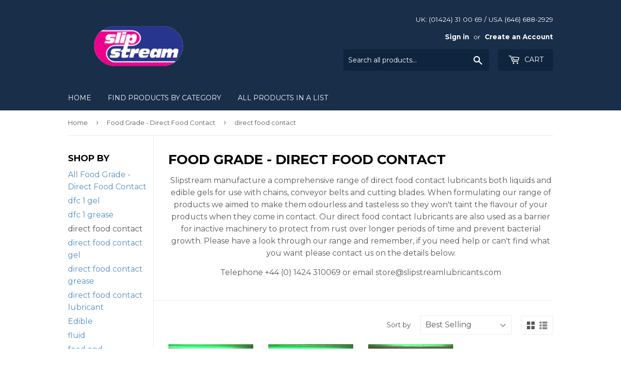

--- FILE ---
content_type: text/html; charset=utf-8
request_url: https://store.slipstreamlubricants.com/collections/direct-food-contact-products/direct-food-contact
body_size: 15285
content:
<!doctype html>
<!--[if lt IE 7]><html class="no-js lt-ie9 lt-ie8 lt-ie7" lang="en"> <![endif]-->
<!--[if IE 7]><html class="no-js lt-ie9 lt-ie8" lang="en"> <![endif]-->
<!--[if IE 8]><html class="no-js lt-ie9" lang="en"> <![endif]-->
<!--[if IE 9 ]><html class="ie9 no-js"> <![endif]-->
<!--[if (gt IE 9)|!(IE)]><!--> <html class="no-touch no-js"> <!--<![endif]-->
<head>

  <!-- Basic page needs ================================================== -->
  <meta charset="utf-8">
  <meta http-equiv="X-UA-Compatible" content="IE=edge,chrome=1">

  

  <!-- Title and description ================================================== -->
  <title>
  Food Grade - Direct Food Contact &ndash; Tagged &quot;direct food contact&quot; &ndash; SlipStream Lubricants Limited
  </title>


  
    <meta name="description" content="Slipstream manufacture a comprehensive range of food grade, direct contact lubricants both liquids and edible gels for use with chains, conveyor belts and cutting blades. When formulating our range of products we aimed to make them odourless and tasteless so they won&#39;t taint the flavour of your products.">
  

  <!-- Product meta ================================================== -->
  
<meta property="og:site_name" content="SlipStream Lubricants Limited">
<meta property="og:url" content="https://store.slipstreamlubricants.com/collections/direct-food-contact-products/direct-food-contact">
<meta property="og:title" content="Food Grade - Direct Food Contact">
<meta property="og:type" content="website">
<meta property="og:description" content="Slipstream manufacture a comprehensive range of food grade, direct contact lubricants both liquids and edible gels for use with chains, conveyor belts and cutting blades. When formulating our range of products we aimed to make them odourless and tasteless so they won&#39;t taint the flavour of your products.">




  <meta name="twitter:card" content="summary">

<meta name="twitter:title" content="Food Grade - Direct Food Contact">
<meta name="twitter:description" content="Slipstream manufacture a comprehensive range of food grade, direct contact lubricants both liquids and edible gels for use with chains, conveyor belts and cutting blades. When formulating our range of products we aimed to make them odourless and tasteless so they won&#39;t taint the flavour of your products.">


  <!-- Helpers ================================================== -->
  <link rel="canonical" href="https://store.slipstreamlubricants.com/collections/direct-food-contact-products/direct-food-contact">
  <meta name="viewport" content="width=device-width,initial-scale=1">

  <!-- CSS ================================================== -->
  <link href="//store.slipstreamlubricants.com/cdn/shop/t/1/assets/theme.scss.css?v=36795545574367178491702523930" rel="stylesheet" type="text/css" media="all" />
  
  
  
  <link href="//fonts.googleapis.com/css?family=Montserrat:400,700" rel="stylesheet" type="text/css" media="all" />


  


  



  <!-- Header hook for plugins ================================================== -->
  <script>window.performance && window.performance.mark && window.performance.mark('shopify.content_for_header.start');</script><meta id="shopify-digital-wallet" name="shopify-digital-wallet" content="/21095153/digital_wallets/dialog">
<meta name="shopify-checkout-api-token" content="6ab53938061b61aabafa1cf2efde3b36">
<meta id="in-context-paypal-metadata" data-shop-id="21095153" data-venmo-supported="false" data-environment="production" data-locale="en_US" data-paypal-v4="true" data-currency="GBP">
<link rel="alternate" type="application/atom+xml" title="Feed" href="/collections/direct-food-contact-products/direct-food-contact.atom" />
<link rel="alternate" type="application/json+oembed" href="https://store.slipstreamlubricants.com/collections/direct-food-contact-products/direct-food-contact.oembed">
<script async="async" src="/checkouts/internal/preloads.js?locale=en-GB"></script>
<link rel="preconnect" href="https://shop.app" crossorigin="anonymous">
<script async="async" src="https://shop.app/checkouts/internal/preloads.js?locale=en-GB&shop_id=21095153" crossorigin="anonymous"></script>
<script id="shopify-features" type="application/json">{"accessToken":"6ab53938061b61aabafa1cf2efde3b36","betas":["rich-media-storefront-analytics"],"domain":"store.slipstreamlubricants.com","predictiveSearch":true,"shopId":21095153,"locale":"en"}</script>
<script>var Shopify = Shopify || {};
Shopify.shop = "slipstream-lubricants-online.myshopify.com";
Shopify.locale = "en";
Shopify.currency = {"active":"GBP","rate":"1.0"};
Shopify.country = "GB";
Shopify.theme = {"name":"supply","id":171511689,"schema_name":"Supply","schema_version":"2.0.6","theme_store_id":679,"role":"main"};
Shopify.theme.handle = "null";
Shopify.theme.style = {"id":null,"handle":null};
Shopify.cdnHost = "store.slipstreamlubricants.com/cdn";
Shopify.routes = Shopify.routes || {};
Shopify.routes.root = "/";</script>
<script type="module">!function(o){(o.Shopify=o.Shopify||{}).modules=!0}(window);</script>
<script>!function(o){function n(){var o=[];function n(){o.push(Array.prototype.slice.apply(arguments))}return n.q=o,n}var t=o.Shopify=o.Shopify||{};t.loadFeatures=n(),t.autoloadFeatures=n()}(window);</script>
<script>
  window.ShopifyPay = window.ShopifyPay || {};
  window.ShopifyPay.apiHost = "shop.app\/pay";
  window.ShopifyPay.redirectState = null;
</script>
<script id="shop-js-analytics" type="application/json">{"pageType":"collection"}</script>
<script defer="defer" async type="module" src="//store.slipstreamlubricants.com/cdn/shopifycloud/shop-js/modules/v2/client.init-shop-cart-sync_BN7fPSNr.en.esm.js"></script>
<script defer="defer" async type="module" src="//store.slipstreamlubricants.com/cdn/shopifycloud/shop-js/modules/v2/chunk.common_Cbph3Kss.esm.js"></script>
<script defer="defer" async type="module" src="//store.slipstreamlubricants.com/cdn/shopifycloud/shop-js/modules/v2/chunk.modal_DKumMAJ1.esm.js"></script>
<script type="module">
  await import("//store.slipstreamlubricants.com/cdn/shopifycloud/shop-js/modules/v2/client.init-shop-cart-sync_BN7fPSNr.en.esm.js");
await import("//store.slipstreamlubricants.com/cdn/shopifycloud/shop-js/modules/v2/chunk.common_Cbph3Kss.esm.js");
await import("//store.slipstreamlubricants.com/cdn/shopifycloud/shop-js/modules/v2/chunk.modal_DKumMAJ1.esm.js");

  window.Shopify.SignInWithShop?.initShopCartSync?.({"fedCMEnabled":true,"windoidEnabled":true});

</script>
<script>
  window.Shopify = window.Shopify || {};
  if (!window.Shopify.featureAssets) window.Shopify.featureAssets = {};
  window.Shopify.featureAssets['shop-js'] = {"shop-cart-sync":["modules/v2/client.shop-cart-sync_CJVUk8Jm.en.esm.js","modules/v2/chunk.common_Cbph3Kss.esm.js","modules/v2/chunk.modal_DKumMAJ1.esm.js"],"init-fed-cm":["modules/v2/client.init-fed-cm_7Fvt41F4.en.esm.js","modules/v2/chunk.common_Cbph3Kss.esm.js","modules/v2/chunk.modal_DKumMAJ1.esm.js"],"init-shop-email-lookup-coordinator":["modules/v2/client.init-shop-email-lookup-coordinator_Cc088_bR.en.esm.js","modules/v2/chunk.common_Cbph3Kss.esm.js","modules/v2/chunk.modal_DKumMAJ1.esm.js"],"init-windoid":["modules/v2/client.init-windoid_hPopwJRj.en.esm.js","modules/v2/chunk.common_Cbph3Kss.esm.js","modules/v2/chunk.modal_DKumMAJ1.esm.js"],"shop-button":["modules/v2/client.shop-button_B0jaPSNF.en.esm.js","modules/v2/chunk.common_Cbph3Kss.esm.js","modules/v2/chunk.modal_DKumMAJ1.esm.js"],"shop-cash-offers":["modules/v2/client.shop-cash-offers_DPIskqss.en.esm.js","modules/v2/chunk.common_Cbph3Kss.esm.js","modules/v2/chunk.modal_DKumMAJ1.esm.js"],"shop-toast-manager":["modules/v2/client.shop-toast-manager_CK7RT69O.en.esm.js","modules/v2/chunk.common_Cbph3Kss.esm.js","modules/v2/chunk.modal_DKumMAJ1.esm.js"],"init-shop-cart-sync":["modules/v2/client.init-shop-cart-sync_BN7fPSNr.en.esm.js","modules/v2/chunk.common_Cbph3Kss.esm.js","modules/v2/chunk.modal_DKumMAJ1.esm.js"],"init-customer-accounts-sign-up":["modules/v2/client.init-customer-accounts-sign-up_CfPf4CXf.en.esm.js","modules/v2/client.shop-login-button_DeIztwXF.en.esm.js","modules/v2/chunk.common_Cbph3Kss.esm.js","modules/v2/chunk.modal_DKumMAJ1.esm.js"],"pay-button":["modules/v2/client.pay-button_CgIwFSYN.en.esm.js","modules/v2/chunk.common_Cbph3Kss.esm.js","modules/v2/chunk.modal_DKumMAJ1.esm.js"],"init-customer-accounts":["modules/v2/client.init-customer-accounts_DQ3x16JI.en.esm.js","modules/v2/client.shop-login-button_DeIztwXF.en.esm.js","modules/v2/chunk.common_Cbph3Kss.esm.js","modules/v2/chunk.modal_DKumMAJ1.esm.js"],"avatar":["modules/v2/client.avatar_BTnouDA3.en.esm.js"],"init-shop-for-new-customer-accounts":["modules/v2/client.init-shop-for-new-customer-accounts_CsZy_esa.en.esm.js","modules/v2/client.shop-login-button_DeIztwXF.en.esm.js","modules/v2/chunk.common_Cbph3Kss.esm.js","modules/v2/chunk.modal_DKumMAJ1.esm.js"],"shop-follow-button":["modules/v2/client.shop-follow-button_BRMJjgGd.en.esm.js","modules/v2/chunk.common_Cbph3Kss.esm.js","modules/v2/chunk.modal_DKumMAJ1.esm.js"],"checkout-modal":["modules/v2/client.checkout-modal_B9Drz_yf.en.esm.js","modules/v2/chunk.common_Cbph3Kss.esm.js","modules/v2/chunk.modal_DKumMAJ1.esm.js"],"shop-login-button":["modules/v2/client.shop-login-button_DeIztwXF.en.esm.js","modules/v2/chunk.common_Cbph3Kss.esm.js","modules/v2/chunk.modal_DKumMAJ1.esm.js"],"lead-capture":["modules/v2/client.lead-capture_DXYzFM3R.en.esm.js","modules/v2/chunk.common_Cbph3Kss.esm.js","modules/v2/chunk.modal_DKumMAJ1.esm.js"],"shop-login":["modules/v2/client.shop-login_CA5pJqmO.en.esm.js","modules/v2/chunk.common_Cbph3Kss.esm.js","modules/v2/chunk.modal_DKumMAJ1.esm.js"],"payment-terms":["modules/v2/client.payment-terms_BxzfvcZJ.en.esm.js","modules/v2/chunk.common_Cbph3Kss.esm.js","modules/v2/chunk.modal_DKumMAJ1.esm.js"]};
</script>
<script>(function() {
  var isLoaded = false;
  function asyncLoad() {
    if (isLoaded) return;
    isLoaded = true;
    var urls = ["https:\/\/s3.us-west-2.amazonaws.com\/gdpr-privacy-policy-assets\/s_3f0b_21095153_1564253963.min.js?shop=slipstream-lubricants-online.myshopify.com"];
    for (var i = 0; i < urls.length; i++) {
      var s = document.createElement('script');
      s.type = 'text/javascript';
      s.async = true;
      s.src = urls[i];
      var x = document.getElementsByTagName('script')[0];
      x.parentNode.insertBefore(s, x);
    }
  };
  if(window.attachEvent) {
    window.attachEvent('onload', asyncLoad);
  } else {
    window.addEventListener('load', asyncLoad, false);
  }
})();</script>
<script id="__st">var __st={"a":21095153,"offset":0,"reqid":"702ebcfb-ed24-473d-a202-bb158f624ebf-1769746823","pageurl":"store.slipstreamlubricants.com\/collections\/direct-food-contact-products\/direct-food-contact","u":"bc5487bdac54","p":"collection","rtyp":"collection","rid":386627273};</script>
<script>window.ShopifyPaypalV4VisibilityTracking = true;</script>
<script id="captcha-bootstrap">!function(){'use strict';const t='contact',e='account',n='new_comment',o=[[t,t],['blogs',n],['comments',n],[t,'customer']],c=[[e,'customer_login'],[e,'guest_login'],[e,'recover_customer_password'],[e,'create_customer']],r=t=>t.map((([t,e])=>`form[action*='/${t}']:not([data-nocaptcha='true']) input[name='form_type'][value='${e}']`)).join(','),a=t=>()=>t?[...document.querySelectorAll(t)].map((t=>t.form)):[];function s(){const t=[...o],e=r(t);return a(e)}const i='password',u='form_key',d=['recaptcha-v3-token','g-recaptcha-response','h-captcha-response',i],f=()=>{try{return window.sessionStorage}catch{return}},m='__shopify_v',_=t=>t.elements[u];function p(t,e,n=!1){try{const o=window.sessionStorage,c=JSON.parse(o.getItem(e)),{data:r}=function(t){const{data:e,action:n}=t;return t[m]||n?{data:e,action:n}:{data:t,action:n}}(c);for(const[e,n]of Object.entries(r))t.elements[e]&&(t.elements[e].value=n);n&&o.removeItem(e)}catch(o){console.error('form repopulation failed',{error:o})}}const l='form_type',E='cptcha';function T(t){t.dataset[E]=!0}const w=window,h=w.document,L='Shopify',v='ce_forms',y='captcha';let A=!1;((t,e)=>{const n=(g='f06e6c50-85a8-45c8-87d0-21a2b65856fe',I='https://cdn.shopify.com/shopifycloud/storefront-forms-hcaptcha/ce_storefront_forms_captcha_hcaptcha.v1.5.2.iife.js',D={infoText:'Protected by hCaptcha',privacyText:'Privacy',termsText:'Terms'},(t,e,n)=>{const o=w[L][v],c=o.bindForm;if(c)return c(t,g,e,D).then(n);var r;o.q.push([[t,g,e,D],n]),r=I,A||(h.body.append(Object.assign(h.createElement('script'),{id:'captcha-provider',async:!0,src:r})),A=!0)});var g,I,D;w[L]=w[L]||{},w[L][v]=w[L][v]||{},w[L][v].q=[],w[L][y]=w[L][y]||{},w[L][y].protect=function(t,e){n(t,void 0,e),T(t)},Object.freeze(w[L][y]),function(t,e,n,w,h,L){const[v,y,A,g]=function(t,e,n){const i=e?o:[],u=t?c:[],d=[...i,...u],f=r(d),m=r(i),_=r(d.filter((([t,e])=>n.includes(e))));return[a(f),a(m),a(_),s()]}(w,h,L),I=t=>{const e=t.target;return e instanceof HTMLFormElement?e:e&&e.form},D=t=>v().includes(t);t.addEventListener('submit',(t=>{const e=I(t);if(!e)return;const n=D(e)&&!e.dataset.hcaptchaBound&&!e.dataset.recaptchaBound,o=_(e),c=g().includes(e)&&(!o||!o.value);(n||c)&&t.preventDefault(),c&&!n&&(function(t){try{if(!f())return;!function(t){const e=f();if(!e)return;const n=_(t);if(!n)return;const o=n.value;o&&e.removeItem(o)}(t);const e=Array.from(Array(32),(()=>Math.random().toString(36)[2])).join('');!function(t,e){_(t)||t.append(Object.assign(document.createElement('input'),{type:'hidden',name:u})),t.elements[u].value=e}(t,e),function(t,e){const n=f();if(!n)return;const o=[...t.querySelectorAll(`input[type='${i}']`)].map((({name:t})=>t)),c=[...d,...o],r={};for(const[a,s]of new FormData(t).entries())c.includes(a)||(r[a]=s);n.setItem(e,JSON.stringify({[m]:1,action:t.action,data:r}))}(t,e)}catch(e){console.error('failed to persist form',e)}}(e),e.submit())}));const S=(t,e)=>{t&&!t.dataset[E]&&(n(t,e.some((e=>e===t))),T(t))};for(const o of['focusin','change'])t.addEventListener(o,(t=>{const e=I(t);D(e)&&S(e,y())}));const B=e.get('form_key'),M=e.get(l),P=B&&M;t.addEventListener('DOMContentLoaded',(()=>{const t=y();if(P)for(const e of t)e.elements[l].value===M&&p(e,B);[...new Set([...A(),...v().filter((t=>'true'===t.dataset.shopifyCaptcha))])].forEach((e=>S(e,t)))}))}(h,new URLSearchParams(w.location.search),n,t,e,['guest_login'])})(!0,!0)}();</script>
<script integrity="sha256-4kQ18oKyAcykRKYeNunJcIwy7WH5gtpwJnB7kiuLZ1E=" data-source-attribution="shopify.loadfeatures" defer="defer" src="//store.slipstreamlubricants.com/cdn/shopifycloud/storefront/assets/storefront/load_feature-a0a9edcb.js" crossorigin="anonymous"></script>
<script crossorigin="anonymous" defer="defer" src="//store.slipstreamlubricants.com/cdn/shopifycloud/storefront/assets/shopify_pay/storefront-65b4c6d7.js?v=20250812"></script>
<script data-source-attribution="shopify.dynamic_checkout.dynamic.init">var Shopify=Shopify||{};Shopify.PaymentButton=Shopify.PaymentButton||{isStorefrontPortableWallets:!0,init:function(){window.Shopify.PaymentButton.init=function(){};var t=document.createElement("script");t.src="https://store.slipstreamlubricants.com/cdn/shopifycloud/portable-wallets/latest/portable-wallets.en.js",t.type="module",document.head.appendChild(t)}};
</script>
<script data-source-attribution="shopify.dynamic_checkout.buyer_consent">
  function portableWalletsHideBuyerConsent(e){var t=document.getElementById("shopify-buyer-consent"),n=document.getElementById("shopify-subscription-policy-button");t&&n&&(t.classList.add("hidden"),t.setAttribute("aria-hidden","true"),n.removeEventListener("click",e))}function portableWalletsShowBuyerConsent(e){var t=document.getElementById("shopify-buyer-consent"),n=document.getElementById("shopify-subscription-policy-button");t&&n&&(t.classList.remove("hidden"),t.removeAttribute("aria-hidden"),n.addEventListener("click",e))}window.Shopify?.PaymentButton&&(window.Shopify.PaymentButton.hideBuyerConsent=portableWalletsHideBuyerConsent,window.Shopify.PaymentButton.showBuyerConsent=portableWalletsShowBuyerConsent);
</script>
<script data-source-attribution="shopify.dynamic_checkout.cart.bootstrap">document.addEventListener("DOMContentLoaded",(function(){function t(){return document.querySelector("shopify-accelerated-checkout-cart, shopify-accelerated-checkout")}if(t())Shopify.PaymentButton.init();else{new MutationObserver((function(e,n){t()&&(Shopify.PaymentButton.init(),n.disconnect())})).observe(document.body,{childList:!0,subtree:!0})}}));
</script>
<link id="shopify-accelerated-checkout-styles" rel="stylesheet" media="screen" href="https://store.slipstreamlubricants.com/cdn/shopifycloud/portable-wallets/latest/accelerated-checkout-backwards-compat.css" crossorigin="anonymous">
<style id="shopify-accelerated-checkout-cart">
        #shopify-buyer-consent {
  margin-top: 1em;
  display: inline-block;
  width: 100%;
}

#shopify-buyer-consent.hidden {
  display: none;
}

#shopify-subscription-policy-button {
  background: none;
  border: none;
  padding: 0;
  text-decoration: underline;
  font-size: inherit;
  cursor: pointer;
}

#shopify-subscription-policy-button::before {
  box-shadow: none;
}

      </style>

<script>window.performance && window.performance.mark && window.performance.mark('shopify.content_for_header.end');</script>

  

<!--[if lt IE 9]>
<script src="//cdnjs.cloudflare.com/ajax/libs/html5shiv/3.7.2/html5shiv.min.js" type="text/javascript"></script>
<script src="//store.slipstreamlubricants.com/cdn/shop/t/1/assets/respond.min.js?v=39" type="text/javascript"></script>
<link href="//store.slipstreamlubricants.com/cdn/shop/t/1/assets/respond-proxy.html" id="respond-proxy" rel="respond-proxy" />
<link href="//store.slipstreamlubricants.com/search?q=0eff62f4544f65cc37ff8f4de32dfced" id="respond-redirect" rel="respond-redirect" />
<script src="//store.slipstreamlubricants.com/search?q=0eff62f4544f65cc37ff8f4de32dfced" type="text/javascript"></script>
<![endif]-->
<!--[if (lte IE 9) ]><script src="//store.slipstreamlubricants.com/cdn/shop/t/1/assets/match-media.min.js?v=39" type="text/javascript"></script><![endif]-->


  
  

  <script src="//ajax.googleapis.com/ajax/libs/jquery/1.11.0/jquery.min.js" type="text/javascript"></script>


  <!--[if (gt IE 9)|!(IE)]><!--><script src="//store.slipstreamlubricants.com/cdn/shop/t/1/assets/vendor.js?v=20934897072029105491497855138" defer="defer"></script><!--<![endif]-->
  <!--[if lte IE 9]><script src="//store.slipstreamlubricants.com/cdn/shop/t/1/assets/vendor.js?v=20934897072029105491497855138"></script><![endif]-->

  <!--[if (gt IE 9)|!(IE)]><!--><script src="//store.slipstreamlubricants.com/cdn/shop/t/1/assets/theme.js?v=98553659605307449711501139322" defer="defer"></script><!--<![endif]-->
  <!--[if lte IE 9]><script src="//store.slipstreamlubricants.com/cdn/shop/t/1/assets/theme.js?v=98553659605307449711501139322"></script><![endif]-->


<meta property="og:image" content="https://cdn.shopify.com/s/files/1/2109/5153/collections/direct-small.jpg?v=1542120088" />
<meta property="og:image:secure_url" content="https://cdn.shopify.com/s/files/1/2109/5153/collections/direct-small.jpg?v=1542120088" />
<meta property="og:image:width" content="960" />
<meta property="og:image:height" content="720" />
<meta property="og:image:alt" content="Food Grade - Direct Food Contact" />
<link href="https://monorail-edge.shopifysvc.com" rel="dns-prefetch">
<script>(function(){if ("sendBeacon" in navigator && "performance" in window) {try {var session_token_from_headers = performance.getEntriesByType('navigation')[0].serverTiming.find(x => x.name == '_s').description;} catch {var session_token_from_headers = undefined;}var session_cookie_matches = document.cookie.match(/_shopify_s=([^;]*)/);var session_token_from_cookie = session_cookie_matches && session_cookie_matches.length === 2 ? session_cookie_matches[1] : "";var session_token = session_token_from_headers || session_token_from_cookie || "";function handle_abandonment_event(e) {var entries = performance.getEntries().filter(function(entry) {return /monorail-edge.shopifysvc.com/.test(entry.name);});if (!window.abandonment_tracked && entries.length === 0) {window.abandonment_tracked = true;var currentMs = Date.now();var navigation_start = performance.timing.navigationStart;var payload = {shop_id: 21095153,url: window.location.href,navigation_start,duration: currentMs - navigation_start,session_token,page_type: "collection"};window.navigator.sendBeacon("https://monorail-edge.shopifysvc.com/v1/produce", JSON.stringify({schema_id: "online_store_buyer_site_abandonment/1.1",payload: payload,metadata: {event_created_at_ms: currentMs,event_sent_at_ms: currentMs}}));}}window.addEventListener('pagehide', handle_abandonment_event);}}());</script>
<script id="web-pixels-manager-setup">(function e(e,d,r,n,o){if(void 0===o&&(o={}),!Boolean(null===(a=null===(i=window.Shopify)||void 0===i?void 0:i.analytics)||void 0===a?void 0:a.replayQueue)){var i,a;window.Shopify=window.Shopify||{};var t=window.Shopify;t.analytics=t.analytics||{};var s=t.analytics;s.replayQueue=[],s.publish=function(e,d,r){return s.replayQueue.push([e,d,r]),!0};try{self.performance.mark("wpm:start")}catch(e){}var l=function(){var e={modern:/Edge?\/(1{2}[4-9]|1[2-9]\d|[2-9]\d{2}|\d{4,})\.\d+(\.\d+|)|Firefox\/(1{2}[4-9]|1[2-9]\d|[2-9]\d{2}|\d{4,})\.\d+(\.\d+|)|Chrom(ium|e)\/(9{2}|\d{3,})\.\d+(\.\d+|)|(Maci|X1{2}).+ Version\/(15\.\d+|(1[6-9]|[2-9]\d|\d{3,})\.\d+)([,.]\d+|)( \(\w+\)|)( Mobile\/\w+|) Safari\/|Chrome.+OPR\/(9{2}|\d{3,})\.\d+\.\d+|(CPU[ +]OS|iPhone[ +]OS|CPU[ +]iPhone|CPU IPhone OS|CPU iPad OS)[ +]+(15[._]\d+|(1[6-9]|[2-9]\d|\d{3,})[._]\d+)([._]\d+|)|Android:?[ /-](13[3-9]|1[4-9]\d|[2-9]\d{2}|\d{4,})(\.\d+|)(\.\d+|)|Android.+Firefox\/(13[5-9]|1[4-9]\d|[2-9]\d{2}|\d{4,})\.\d+(\.\d+|)|Android.+Chrom(ium|e)\/(13[3-9]|1[4-9]\d|[2-9]\d{2}|\d{4,})\.\d+(\.\d+|)|SamsungBrowser\/([2-9]\d|\d{3,})\.\d+/,legacy:/Edge?\/(1[6-9]|[2-9]\d|\d{3,})\.\d+(\.\d+|)|Firefox\/(5[4-9]|[6-9]\d|\d{3,})\.\d+(\.\d+|)|Chrom(ium|e)\/(5[1-9]|[6-9]\d|\d{3,})\.\d+(\.\d+|)([\d.]+$|.*Safari\/(?![\d.]+ Edge\/[\d.]+$))|(Maci|X1{2}).+ Version\/(10\.\d+|(1[1-9]|[2-9]\d|\d{3,})\.\d+)([,.]\d+|)( \(\w+\)|)( Mobile\/\w+|) Safari\/|Chrome.+OPR\/(3[89]|[4-9]\d|\d{3,})\.\d+\.\d+|(CPU[ +]OS|iPhone[ +]OS|CPU[ +]iPhone|CPU IPhone OS|CPU iPad OS)[ +]+(10[._]\d+|(1[1-9]|[2-9]\d|\d{3,})[._]\d+)([._]\d+|)|Android:?[ /-](13[3-9]|1[4-9]\d|[2-9]\d{2}|\d{4,})(\.\d+|)(\.\d+|)|Mobile Safari.+OPR\/([89]\d|\d{3,})\.\d+\.\d+|Android.+Firefox\/(13[5-9]|1[4-9]\d|[2-9]\d{2}|\d{4,})\.\d+(\.\d+|)|Android.+Chrom(ium|e)\/(13[3-9]|1[4-9]\d|[2-9]\d{2}|\d{4,})\.\d+(\.\d+|)|Android.+(UC? ?Browser|UCWEB|U3)[ /]?(15\.([5-9]|\d{2,})|(1[6-9]|[2-9]\d|\d{3,})\.\d+)\.\d+|SamsungBrowser\/(5\.\d+|([6-9]|\d{2,})\.\d+)|Android.+MQ{2}Browser\/(14(\.(9|\d{2,})|)|(1[5-9]|[2-9]\d|\d{3,})(\.\d+|))(\.\d+|)|K[Aa][Ii]OS\/(3\.\d+|([4-9]|\d{2,})\.\d+)(\.\d+|)/},d=e.modern,r=e.legacy,n=navigator.userAgent;return n.match(d)?"modern":n.match(r)?"legacy":"unknown"}(),u="modern"===l?"modern":"legacy",c=(null!=n?n:{modern:"",legacy:""})[u],f=function(e){return[e.baseUrl,"/wpm","/b",e.hashVersion,"modern"===e.buildTarget?"m":"l",".js"].join("")}({baseUrl:d,hashVersion:r,buildTarget:u}),m=function(e){var d=e.version,r=e.bundleTarget,n=e.surface,o=e.pageUrl,i=e.monorailEndpoint;return{emit:function(e){var a=e.status,t=e.errorMsg,s=(new Date).getTime(),l=JSON.stringify({metadata:{event_sent_at_ms:s},events:[{schema_id:"web_pixels_manager_load/3.1",payload:{version:d,bundle_target:r,page_url:o,status:a,surface:n,error_msg:t},metadata:{event_created_at_ms:s}}]});if(!i)return console&&console.warn&&console.warn("[Web Pixels Manager] No Monorail endpoint provided, skipping logging."),!1;try{return self.navigator.sendBeacon.bind(self.navigator)(i,l)}catch(e){}var u=new XMLHttpRequest;try{return u.open("POST",i,!0),u.setRequestHeader("Content-Type","text/plain"),u.send(l),!0}catch(e){return console&&console.warn&&console.warn("[Web Pixels Manager] Got an unhandled error while logging to Monorail."),!1}}}}({version:r,bundleTarget:l,surface:e.surface,pageUrl:self.location.href,monorailEndpoint:e.monorailEndpoint});try{o.browserTarget=l,function(e){var d=e.src,r=e.async,n=void 0===r||r,o=e.onload,i=e.onerror,a=e.sri,t=e.scriptDataAttributes,s=void 0===t?{}:t,l=document.createElement("script"),u=document.querySelector("head"),c=document.querySelector("body");if(l.async=n,l.src=d,a&&(l.integrity=a,l.crossOrigin="anonymous"),s)for(var f in s)if(Object.prototype.hasOwnProperty.call(s,f))try{l.dataset[f]=s[f]}catch(e){}if(o&&l.addEventListener("load",o),i&&l.addEventListener("error",i),u)u.appendChild(l);else{if(!c)throw new Error("Did not find a head or body element to append the script");c.appendChild(l)}}({src:f,async:!0,onload:function(){if(!function(){var e,d;return Boolean(null===(d=null===(e=window.Shopify)||void 0===e?void 0:e.analytics)||void 0===d?void 0:d.initialized)}()){var d=window.webPixelsManager.init(e)||void 0;if(d){var r=window.Shopify.analytics;r.replayQueue.forEach((function(e){var r=e[0],n=e[1],o=e[2];d.publishCustomEvent(r,n,o)})),r.replayQueue=[],r.publish=d.publishCustomEvent,r.visitor=d.visitor,r.initialized=!0}}},onerror:function(){return m.emit({status:"failed",errorMsg:"".concat(f," has failed to load")})},sri:function(e){var d=/^sha384-[A-Za-z0-9+/=]+$/;return"string"==typeof e&&d.test(e)}(c)?c:"",scriptDataAttributes:o}),m.emit({status:"loading"})}catch(e){m.emit({status:"failed",errorMsg:(null==e?void 0:e.message)||"Unknown error"})}}})({shopId: 21095153,storefrontBaseUrl: "https://store.slipstreamlubricants.com",extensionsBaseUrl: "https://extensions.shopifycdn.com/cdn/shopifycloud/web-pixels-manager",monorailEndpoint: "https://monorail-edge.shopifysvc.com/unstable/produce_batch",surface: "storefront-renderer",enabledBetaFlags: ["2dca8a86"],webPixelsConfigList: [{"id":"931201402","configuration":"{\"config\":\"{\\\"pixel_id\\\":\\\"G-85R2PMC309\\\",\\\"gtag_events\\\":[{\\\"type\\\":\\\"purchase\\\",\\\"action_label\\\":\\\"G-85R2PMC309\\\"},{\\\"type\\\":\\\"page_view\\\",\\\"action_label\\\":\\\"G-85R2PMC309\\\"},{\\\"type\\\":\\\"view_item\\\",\\\"action_label\\\":\\\"G-85R2PMC309\\\"},{\\\"type\\\":\\\"search\\\",\\\"action_label\\\":\\\"G-85R2PMC309\\\"},{\\\"type\\\":\\\"add_to_cart\\\",\\\"action_label\\\":\\\"G-85R2PMC309\\\"},{\\\"type\\\":\\\"begin_checkout\\\",\\\"action_label\\\":\\\"G-85R2PMC309\\\"},{\\\"type\\\":\\\"add_payment_info\\\",\\\"action_label\\\":\\\"G-85R2PMC309\\\"}],\\\"enable_monitoring_mode\\\":false}\"}","eventPayloadVersion":"v1","runtimeContext":"OPEN","scriptVersion":"b2a88bafab3e21179ed38636efcd8a93","type":"APP","apiClientId":1780363,"privacyPurposes":[],"dataSharingAdjustments":{"protectedCustomerApprovalScopes":["read_customer_address","read_customer_email","read_customer_name","read_customer_personal_data","read_customer_phone"]}},{"id":"shopify-app-pixel","configuration":"{}","eventPayloadVersion":"v1","runtimeContext":"STRICT","scriptVersion":"0450","apiClientId":"shopify-pixel","type":"APP","privacyPurposes":["ANALYTICS","MARKETING"]},{"id":"shopify-custom-pixel","eventPayloadVersion":"v1","runtimeContext":"LAX","scriptVersion":"0450","apiClientId":"shopify-pixel","type":"CUSTOM","privacyPurposes":["ANALYTICS","MARKETING"]}],isMerchantRequest: false,initData: {"shop":{"name":"SlipStream Lubricants Limited","paymentSettings":{"currencyCode":"GBP"},"myshopifyDomain":"slipstream-lubricants-online.myshopify.com","countryCode":"GB","storefrontUrl":"https:\/\/store.slipstreamlubricants.com"},"customer":null,"cart":null,"checkout":null,"productVariants":[],"purchasingCompany":null},},"https://store.slipstreamlubricants.com/cdn","1d2a099fw23dfb22ep557258f5m7a2edbae",{"modern":"","legacy":""},{"shopId":"21095153","storefrontBaseUrl":"https:\/\/store.slipstreamlubricants.com","extensionBaseUrl":"https:\/\/extensions.shopifycdn.com\/cdn\/shopifycloud\/web-pixels-manager","surface":"storefront-renderer","enabledBetaFlags":"[\"2dca8a86\"]","isMerchantRequest":"false","hashVersion":"1d2a099fw23dfb22ep557258f5m7a2edbae","publish":"custom","events":"[[\"page_viewed\",{}],[\"collection_viewed\",{\"collection\":{\"id\":\"386627273\",\"title\":\"Food Grade - Direct Food Contact\",\"productVariants\":[{\"price\":{\"amount\":36.25,\"currencyCode\":\"GBP\"},\"product\":{\"title\":\"Direct Food Contact Grease - Edible Gel 57\",\"vendor\":\"SlipStream Lubricants Limited\",\"id\":\"10134521609\",\"untranslatedTitle\":\"Direct Food Contact Grease - Edible Gel 57\",\"url\":\"\/products\/edible-gel-57-a-direct-food-contact-lubricant\",\"type\":\"Direct Food Contact\"},\"id\":\"41464520905\",\"image\":{\"src\":\"\/\/store.slipstreamlubricants.com\/cdn\/shop\/products\/Green_-_100ML_Pump_fa0de4ed-e130-41ac-9a0a-6e8cec722878.JPG?v=1500897734\"},\"sku\":\"\",\"title\":\"150ml Pump Dispenser\",\"untranslatedTitle\":\"150ml Pump Dispenser\"},{\"price\":{\"amount\":18.41,\"currencyCode\":\"GBP\"},\"product\":{\"title\":\"Direct Food Contact Grease - DFC 1 GEL - NIGL 3\",\"vendor\":\"SlipStream Lubricants Limited\",\"id\":\"9866935625\",\"untranslatedTitle\":\"Direct Food Contact Grease - DFC 1 GEL - NIGL 3\",\"url\":\"\/products\/dfc-1-gel\",\"type\":\"Direct Food Contact\"},\"id\":\"38944127753\",\"image\":{\"src\":\"\/\/store.slipstreamlubricants.com\/cdn\/shop\/products\/Green_-_100ML_Pump.JPG?v=1499938885\"},\"sku\":\"\",\"title\":\"150ml Pump Dispenser\",\"untranslatedTitle\":\"150ml Pump Dispenser\"},{\"price\":{\"amount\":54.66,\"currencyCode\":\"GBP\"},\"product\":{\"title\":\"Direct Food Contact Lubricants - DFC FLUIDS 1,2,3\",\"vendor\":\"SlipStream Lubricants Limited\",\"id\":\"9886505481\",\"untranslatedTitle\":\"Direct Food Contact Lubricants - DFC FLUIDS 1,2,3\",\"url\":\"\/products\/dfc-fluids-direct-food-contact-fluids-release-agents\",\"type\":\"Direct Food Contact\"},\"id\":\"39197232137\",\"image\":{\"src\":\"\/\/store.slipstreamlubricants.com\/cdn\/shop\/products\/Green_-1_Litre_Bottel.JPG?v=1500035519\"},\"sku\":\"\",\"title\":\"1 Litre \/ DFC FLUID 1\",\"untranslatedTitle\":\"1 Litre \/ DFC FLUID 1\"}]}}]]"});</script><script>
  window.ShopifyAnalytics = window.ShopifyAnalytics || {};
  window.ShopifyAnalytics.meta = window.ShopifyAnalytics.meta || {};
  window.ShopifyAnalytics.meta.currency = 'GBP';
  var meta = {"products":[{"id":10134521609,"gid":"gid:\/\/shopify\/Product\/10134521609","vendor":"SlipStream Lubricants Limited","type":"Direct Food Contact","handle":"edible-gel-57-a-direct-food-contact-lubricant","variants":[{"id":41464520905,"price":3625,"name":"Direct Food Contact Grease - Edible Gel 57 - 150ml Pump Dispenser","public_title":"150ml Pump Dispenser","sku":""},{"id":41468566217,"price":4087,"name":"Direct Food Contact Grease - Edible Gel 57 - 400gm Grease Gun Cartridge","public_title":"400gm Grease Gun Cartridge","sku":""},{"id":41468566281,"price":6671,"name":"Direct Food Contact Grease - Edible Gel 57 - 1kg","public_title":"1kg","sku":""},{"id":41468566345,"price":16220,"name":"Direct Food Contact Grease - Edible Gel 57 - 2.5kg","public_title":"2.5kg","sku":""},{"id":41468566409,"price":63869,"name":"Direct Food Contact Grease - Edible Gel 57 - 10kg","public_title":"10kg","sku":""},{"id":41468566473,"price":80365,"name":"Direct Food Contact Grease - Edible Gel 57 - 12.5kg Metal Keg","public_title":"12.5kg Metal Keg","sku":""},{"id":41468566537,"price":160730,"name":"Direct Food Contact Grease - Edible Gel 57 - 25kg","public_title":"25kg","sku":""}],"remote":false},{"id":9866935625,"gid":"gid:\/\/shopify\/Product\/9866935625","vendor":"SlipStream Lubricants Limited","type":"Direct Food Contact","handle":"dfc-1-gel","variants":[{"id":38944127753,"price":1841,"name":"Direct Food Contact Grease - DFC 1 GEL - NIGL 3 - 150ml Pump Dispenser","public_title":"150ml Pump Dispenser","sku":""},{"id":38944677961,"price":4160,"name":"Direct Food Contact Grease - DFC 1 GEL - NIGL 3 - 400gm Grease Gun Cartridge","public_title":"400gm Grease Gun Cartridge","sku":""},{"id":38944678025,"price":6775,"name":"Direct Food Contact Grease - DFC 1 GEL - NIGL 3 - 1kg","public_title":"1kg","sku":""},{"id":38944678089,"price":16496,"name":"Direct Food Contact Grease - DFC 1 GEL - NIGL 3 - 2.5kg","public_title":"2.5kg","sku":""},{"id":38944678153,"price":65012,"name":"Direct Food Contact Grease - DFC 1 GEL - NIGL 3 - 10kg","public_title":"10kg","sku":""},{"id":38944678217,"price":81795,"name":"Direct Food Contact Grease - DFC 1 GEL - NIGL 3 - 12.5kg Metal Keg","public_title":"12.5kg Metal Keg","sku":""},{"id":38944678281,"price":80085,"name":"Direct Food Contact Grease - DFC 1 GEL - NIGL 3 - 25kg","public_title":"25kg","sku":""}],"remote":false},{"id":9886505481,"gid":"gid:\/\/shopify\/Product\/9886505481","vendor":"SlipStream Lubricants Limited","type":"Direct Food Contact","handle":"dfc-fluids-direct-food-contact-fluids-release-agents","variants":[{"id":39197232137,"price":5466,"name":"Direct Food Contact Lubricants - DFC FLUIDS 1,2,3 - 1 Litre \/ DFC FLUID 1","public_title":"1 Litre \/ DFC FLUID 1","sku":""},{"id":40557402057,"price":22712,"name":"Direct Food Contact Lubricants - DFC FLUIDS 1,2,3 - 5 Litre \/ DFC FLUID 1","public_title":"5 Litre \/ DFC FLUID 1","sku":""},{"id":40557402313,"price":129521,"name":"Direct Food Contact Lubricants - DFC FLUIDS 1,2,3 - 25 Litre \/ DFC FLUID 1","public_title":"25 Litre \/ DFC FLUID 1","sku":""},{"id":40557402633,"price":946381,"name":"Direct Food Contact Lubricants - DFC FLUIDS 1,2,3 - 200 Litre \/ DFC FLUID 1","public_title":"200 Litre \/ DFC FLUID 1","sku":""}],"remote":false}],"page":{"pageType":"collection","resourceType":"collection","resourceId":386627273,"requestId":"702ebcfb-ed24-473d-a202-bb158f624ebf-1769746823"}};
  for (var attr in meta) {
    window.ShopifyAnalytics.meta[attr] = meta[attr];
  }
</script>
<script class="analytics">
  (function () {
    var customDocumentWrite = function(content) {
      var jquery = null;

      if (window.jQuery) {
        jquery = window.jQuery;
      } else if (window.Checkout && window.Checkout.$) {
        jquery = window.Checkout.$;
      }

      if (jquery) {
        jquery('body').append(content);
      }
    };

    var hasLoggedConversion = function(token) {
      if (token) {
        return document.cookie.indexOf('loggedConversion=' + token) !== -1;
      }
      return false;
    }

    var setCookieIfConversion = function(token) {
      if (token) {
        var twoMonthsFromNow = new Date(Date.now());
        twoMonthsFromNow.setMonth(twoMonthsFromNow.getMonth() + 2);

        document.cookie = 'loggedConversion=' + token + '; expires=' + twoMonthsFromNow;
      }
    }

    var trekkie = window.ShopifyAnalytics.lib = window.trekkie = window.trekkie || [];
    if (trekkie.integrations) {
      return;
    }
    trekkie.methods = [
      'identify',
      'page',
      'ready',
      'track',
      'trackForm',
      'trackLink'
    ];
    trekkie.factory = function(method) {
      return function() {
        var args = Array.prototype.slice.call(arguments);
        args.unshift(method);
        trekkie.push(args);
        return trekkie;
      };
    };
    for (var i = 0; i < trekkie.methods.length; i++) {
      var key = trekkie.methods[i];
      trekkie[key] = trekkie.factory(key);
    }
    trekkie.load = function(config) {
      trekkie.config = config || {};
      trekkie.config.initialDocumentCookie = document.cookie;
      var first = document.getElementsByTagName('script')[0];
      var script = document.createElement('script');
      script.type = 'text/javascript';
      script.onerror = function(e) {
        var scriptFallback = document.createElement('script');
        scriptFallback.type = 'text/javascript';
        scriptFallback.onerror = function(error) {
                var Monorail = {
      produce: function produce(monorailDomain, schemaId, payload) {
        var currentMs = new Date().getTime();
        var event = {
          schema_id: schemaId,
          payload: payload,
          metadata: {
            event_created_at_ms: currentMs,
            event_sent_at_ms: currentMs
          }
        };
        return Monorail.sendRequest("https://" + monorailDomain + "/v1/produce", JSON.stringify(event));
      },
      sendRequest: function sendRequest(endpointUrl, payload) {
        // Try the sendBeacon API
        if (window && window.navigator && typeof window.navigator.sendBeacon === 'function' && typeof window.Blob === 'function' && !Monorail.isIos12()) {
          var blobData = new window.Blob([payload], {
            type: 'text/plain'
          });

          if (window.navigator.sendBeacon(endpointUrl, blobData)) {
            return true;
          } // sendBeacon was not successful

        } // XHR beacon

        var xhr = new XMLHttpRequest();

        try {
          xhr.open('POST', endpointUrl);
          xhr.setRequestHeader('Content-Type', 'text/plain');
          xhr.send(payload);
        } catch (e) {
          console.log(e);
        }

        return false;
      },
      isIos12: function isIos12() {
        return window.navigator.userAgent.lastIndexOf('iPhone; CPU iPhone OS 12_') !== -1 || window.navigator.userAgent.lastIndexOf('iPad; CPU OS 12_') !== -1;
      }
    };
    Monorail.produce('monorail-edge.shopifysvc.com',
      'trekkie_storefront_load_errors/1.1',
      {shop_id: 21095153,
      theme_id: 171511689,
      app_name: "storefront",
      context_url: window.location.href,
      source_url: "//store.slipstreamlubricants.com/cdn/s/trekkie.storefront.c59ea00e0474b293ae6629561379568a2d7c4bba.min.js"});

        };
        scriptFallback.async = true;
        scriptFallback.src = '//store.slipstreamlubricants.com/cdn/s/trekkie.storefront.c59ea00e0474b293ae6629561379568a2d7c4bba.min.js';
        first.parentNode.insertBefore(scriptFallback, first);
      };
      script.async = true;
      script.src = '//store.slipstreamlubricants.com/cdn/s/trekkie.storefront.c59ea00e0474b293ae6629561379568a2d7c4bba.min.js';
      first.parentNode.insertBefore(script, first);
    };
    trekkie.load(
      {"Trekkie":{"appName":"storefront","development":false,"defaultAttributes":{"shopId":21095153,"isMerchantRequest":null,"themeId":171511689,"themeCityHash":"13810813739513083031","contentLanguage":"en","currency":"GBP","eventMetadataId":"1fd75599-e056-4536-825b-b49907d60662"},"isServerSideCookieWritingEnabled":true,"monorailRegion":"shop_domain","enabledBetaFlags":["65f19447","b5387b81"]},"Session Attribution":{},"S2S":{"facebookCapiEnabled":false,"source":"trekkie-storefront-renderer","apiClientId":580111}}
    );

    var loaded = false;
    trekkie.ready(function() {
      if (loaded) return;
      loaded = true;

      window.ShopifyAnalytics.lib = window.trekkie;

      var originalDocumentWrite = document.write;
      document.write = customDocumentWrite;
      try { window.ShopifyAnalytics.merchantGoogleAnalytics.call(this); } catch(error) {};
      document.write = originalDocumentWrite;

      window.ShopifyAnalytics.lib.page(null,{"pageType":"collection","resourceType":"collection","resourceId":386627273,"requestId":"702ebcfb-ed24-473d-a202-bb158f624ebf-1769746823","shopifyEmitted":true});

      var match = window.location.pathname.match(/checkouts\/(.+)\/(thank_you|post_purchase)/)
      var token = match? match[1]: undefined;
      if (!hasLoggedConversion(token)) {
        setCookieIfConversion(token);
        window.ShopifyAnalytics.lib.track("Viewed Product Category",{"currency":"GBP","category":"Collection: direct-food-contact-products","collectionName":"direct-food-contact-products","collectionId":386627273,"nonInteraction":true},undefined,undefined,{"shopifyEmitted":true});
      }
    });


        var eventsListenerScript = document.createElement('script');
        eventsListenerScript.async = true;
        eventsListenerScript.src = "//store.slipstreamlubricants.com/cdn/shopifycloud/storefront/assets/shop_events_listener-3da45d37.js";
        document.getElementsByTagName('head')[0].appendChild(eventsListenerScript);

})();</script>
  <script>
  if (!window.ga || (window.ga && typeof window.ga !== 'function')) {
    window.ga = function ga() {
      (window.ga.q = window.ga.q || []).push(arguments);
      if (window.Shopify && window.Shopify.analytics && typeof window.Shopify.analytics.publish === 'function') {
        window.Shopify.analytics.publish("ga_stub_called", {}, {sendTo: "google_osp_migration"});
      }
      console.error("Shopify's Google Analytics stub called with:", Array.from(arguments), "\nSee https://help.shopify.com/manual/promoting-marketing/pixels/pixel-migration#google for more information.");
    };
    if (window.Shopify && window.Shopify.analytics && typeof window.Shopify.analytics.publish === 'function') {
      window.Shopify.analytics.publish("ga_stub_initialized", {}, {sendTo: "google_osp_migration"});
    }
  }
</script>
<script
  defer
  src="https://store.slipstreamlubricants.com/cdn/shopifycloud/perf-kit/shopify-perf-kit-3.1.0.min.js"
  data-application="storefront-renderer"
  data-shop-id="21095153"
  data-render-region="gcp-us-east1"
  data-page-type="collection"
  data-theme-instance-id="171511689"
  data-theme-name="Supply"
  data-theme-version="2.0.6"
  data-monorail-region="shop_domain"
  data-resource-timing-sampling-rate="10"
  data-shs="true"
  data-shs-beacon="true"
  data-shs-export-with-fetch="true"
  data-shs-logs-sample-rate="1"
  data-shs-beacon-endpoint="https://store.slipstreamlubricants.com/api/collect"
></script>
</head>

<body id="food-grade-direct-food-contact" class="template-collection" >

  <div id="shopify-section-header" class="shopify-section header-section"><header class="site-header" role="banner" data-section-id="header" data-section-type="header-section">
  <div class="wrapper">

    <div class="grid--full">
      <div class="grid-item large--one-half">
        
          <div class="h1 header-logo" itemscope itemtype="http://schema.org/Organization">
        
          
          
            <a href="/" itemprop="url">
              <img src="//store.slipstreamlubricants.com/cdn/shop/files/logo_305x.png?v=1613155559"
                   srcset="//store.slipstreamlubricants.com/cdn/shop/files/logo_305x.png?v=1613155559 1x, //store.slipstreamlubricants.com/cdn/shop/files/logo_305x@2x.png?v=1613155559 2x"
                   alt="SlipStream Lubricants Limited"
                   itemprop="logo">
            </a>
          
        
          </div>
        
      </div>

      <div class="grid-item large--one-half text-center large--text-right">
        
          <div class="site-header--text-links">
            
              

                <p>UK:  (01424) 31 00 69 / USA (646) 688-2929</p>

              
            

            
              <span class="site-header--meta-links medium-down--hide">
                
                  <a href="https://store.slipstreamlubricants.com/customer_authentication/redirect?locale=en&amp;region_country=GB" id="customer_login_link">Sign in</a>
                  <span class="site-header--spacer">or</span>
                  <a href="https://shopify.com/21095153/account?locale=en" id="customer_register_link">Create an Account</a>
                
              </span>
            
          </div>

          <br class="medium-down--hide">
        

        <form action="/search" method="get" class="search-bar" role="search">
  <input type="hidden" name="type" value="product">

  <input type="search" name="q" value="" placeholder="Search all products..." aria-label="Search all products...">
  <button type="submit" class="search-bar--submit icon-fallback-text">
    <span class="icon icon-search" aria-hidden="true"></span>
    <span class="fallback-text">Search</span>
  </button>
</form>


        <a href="/cart" class="header-cart-btn cart-toggle">
          <span class="icon icon-cart"></span>
          Cart <span class="cart-count cart-badge--desktop hidden-count">0</span>
        </a>
      </div>
    </div>

  </div>
</header>

<nav class="nav-bar" role="navigation">
  <div class="wrapper">
    <form action="/search" method="get" class="search-bar" role="search">
  <input type="hidden" name="type" value="product">

  <input type="search" name="q" value="" placeholder="Search all products..." aria-label="Search all products...">
  <button type="submit" class="search-bar--submit icon-fallback-text">
    <span class="icon icon-search" aria-hidden="true"></span>
    <span class="fallback-text">Search</span>
  </button>
</form>

    <ul class="site-nav" id="accessibleNav">
  
  
    
    
      <li >
        <a href="/">Home</a>
      </li>
    
  
    
    
      <li >
        <a href="/collections">Find Products By Category</a>
      </li>
    
  
    
    
      <li >
        <a href="/collections/all">All Products In A List</a>
      </li>
    
  

  
    
      <li class="customer-navlink large--hide"><a href="https://store.slipstreamlubricants.com/customer_authentication/redirect?locale=en&amp;region_country=GB" id="customer_login_link">Sign in</a></li>
      <li class="customer-navlink large--hide"><a href="https://shopify.com/21095153/account?locale=en" id="customer_register_link">Create an Account</a></li>
    
  
</ul>

  </div>
</nav>

<div id="mobileNavBar">
  <div class="display-table-cell">
    <a class="menu-toggle mobileNavBar-link"><span class="icon icon-hamburger"></span>Menu</a>
  </div>
  <div class="display-table-cell">
    <a href="/cart" class="cart-toggle mobileNavBar-link">
      <span class="icon icon-cart"></span>
      Cart <span class="cart-count hidden-count">0</span>
    </a>
  </div>
</div>


</div>

  <main class="wrapper main-content" role="main">

    

<div id="shopify-section-collection-template" class="shopify-section collection-template-section">








<nav class="breadcrumb" role="navigation" aria-label="breadcrumbs">
  <a href="/" title="Back to the frontpage">Home</a>

  

    <span class="divider" aria-hidden="true">&rsaquo;</span>

    

      
      <a href="/collections/direct-food-contact-products" title="">Food Grade - Direct Food Contact</a>

      <span class="divider" aria-hidden="true">&rsaquo;</span>

      

        
        
        

        
        <span>
          direct food contact
        </span>
        

        

      

    

  
</nav>






<div class="grid grid-border">

  
  <aside class="sidebar grid-item large--one-fifth collection-filters" id="collectionFilters">
    


  <h2 class="h3">Shop By</h2>
  

    
    <ul>
      
        <li class="active-filter">
          
          
            <a href="/collections/direct-food-contact-products">
              All
              
              Food Grade - Direct Food Contact
              
            </a>

          
          
        </li>
      

      
      
        
        
        

        
          
            <li><a href="/collections/direct-food-contact-products/dfc-1-gel" title="Show products matching tag dfc 1 gel">dfc 1 gel</a></li>
          
        
      
        
        
        

        
          
            <li><a href="/collections/direct-food-contact-products/dfc-1-grease" title="Show products matching tag dfc 1 grease">dfc 1 grease</a></li>
          
        
      
        
        
        

        
          
            <li class="active-filter">direct food contact</li>
          
        
      
        
        
        

        
          
            <li><a href="/collections/direct-food-contact-products/direct-food-contact-gel" title="Show products matching tag direct food contact gel">direct food contact gel</a></li>
          
        
      
        
        
        

        
          
            <li><a href="/collections/direct-food-contact-products/direct-food-contact-grease" title="Show products matching tag direct food contact grease">direct food contact grease</a></li>
          
        
      
        
        
        

        
          
            <li><a href="/collections/direct-food-contact-products/direct-food-contact-lubricant" title="Show products matching tag direct food contact lubricant">direct food contact lubricant</a></li>
          
        
      
        
        
        

        
          
            <li><a href="/collections/direct-food-contact-products/edible" title="Show products matching tag Edible">Edible</a></li>
          
        
      
        
        
        

        
          
            <li><a href="/collections/direct-food-contact-products/fluid" title="Show products matching tag fluid">fluid</a></li>
          
        
      
        
        
        

        
          
            <li><a href="/collections/direct-food-contact-products/food-and-pharmaceutical-grade" title="Show products matching tag food and Pharmaceutical Grade">food and Pharmaceutical Grade</a></li>
          
        
      
        
        
        

        
          
            <li><a href="/collections/direct-food-contact-products/food-grade" title="Show products matching tag Food Grade">Food Grade</a></li>
          
        
      
        
        
        

        
          
            <li><a href="/collections/direct-food-contact-products/food-grade-compressor-lubricant" title="Show products matching tag Food Grade compressor lubricant">Food Grade compressor lubricant</a></li>
          
        
      
        
        
        

        
          
            <li><a href="/collections/direct-food-contact-products/food-grade-grease" title="Show products matching tag food grade grease">food grade grease</a></li>
          
        
      
        
        
        

        
          
            <li><a href="/collections/direct-food-contact-products/food-grade-lubricant" title="Show products matching tag food grade lubricant">food grade lubricant</a></li>
          
        
      
        
        
        

        
          
            <li><a href="/collections/direct-food-contact-products/gel" title="Show products matching tag gel">gel</a></li>
          
        
      
        
        
        

        
          
            <li><a href="/collections/direct-food-contact-products/grease" title="Show products matching tag grease">grease</a></li>
          
        
      
        
        
        

        
          
            <li><a href="/collections/direct-food-contact-products/h3" title="Show products matching tag H3">H3</a></li>
          
        
      
        
        
        

        
          
            <li><a href="/collections/direct-food-contact-products/nlgi-3" title="Show products matching tag NLGI 3">NLGI 3</a></li>
          
        
      
        
        
        

        
          
            <li><a href="/collections/direct-food-contact-products/nsf-h3" title="Show products matching tag NSF H3">NSF H3</a></li>
          
        
      
        
        
        

        
          
            <li><a href="/collections/direct-food-contact-products/oil" title="Show products matching tag oil">oil</a></li>
          
        
      
        
        
        

        
          
            <li><a href="/collections/direct-food-contact-products/pharmaceutical-grade" title="Show products matching tag Pharmaceutical Grade">Pharmaceutical Grade</a></li>
          
        
      

    </ul>

  


  </aside>
  

  <div class="grid-item large--four-fifths grid-border--left">

    
    
      <header class="section-header">
        <h1 class="section-header--title h1">Food Grade - Direct Food Contact</h1>
        <div class="rte rte--header">
          <div style="text-align: center;">Slipstream manufacture a comprehensive range of direct food contact lubricants both liquids and edible gels for use with chains, conveyor belts and cutting blades. When formulating our range of products we aimed to make them odourless and tasteless so they won't taint the flavour of your products when they come in contact. Our direct food contact lubricants are also used as a barrier for inactive machinery to protect from rust over longer periods of time and prevent bacterial growth. Please have a look through our range and remember, if you need help or can't find what you want please contact us on the details below.</div>
<div style="text-align: center;"></div>
<div style="text-align: center;">Telephone +44 (0) 1424 310069 or email store@slipstreamlubricants.com</div>
        </div>
      </header>
      <hr class="hr--offset-left">
      <div class="section-header">
        <div class="section-header--right">
          <div class="form-horizontal">
  <label for="sortBy" class="small--hide">Sort by</label>
  <select name="sortBy" id="sortBy">
    <option value="manual">Featured</option>
    <option value="best-selling">Best Selling</option>
    <option value="title-ascending">Alphabetically, A-Z</option>
    <option value="title-descending">Alphabetically, Z-A</option>
    <option value="price-ascending">Price, low to high</option>
    <option value="price-descending">Price, high to low</option>
    <option value="created-descending">Date, new to old</option>
    <option value="created-ascending">Date, old to new</option>
  </select>
</div>

<script>
  Shopify.queryParams = {};
  if (location.search.length) {
    for (var aKeyValue, i = 0, aCouples = location.search.substr(1).split('&'); i < aCouples.length; i++) {
      aKeyValue = aCouples[i].split('=');
      if (aKeyValue.length > 1) {
        Shopify.queryParams[decodeURIComponent(aKeyValue[0])] = decodeURIComponent(aKeyValue[1]);
      }
    }
  }

  $(function() {
    $('#sortBy')
      // select the current sort order
      .val('best-selling')
      .bind('change', function() {
        Shopify.queryParams.sort_by = jQuery(this).val();
        location.search = jQuery.param(Shopify.queryParams).replace(/\+/g, '%20');
      }
    );
  });
</script>

          

<div class="collection-view">
  <a title="Grid view" class="change-view collection-view--active" data-view="grid">
    <span class="icon icon-collection-view-grid"></span>
  </a>
  <a title="List view" class="change-view" data-view="list">
    <span class="icon icon-collection-view-list"></span>
  </a>
</div>

<script>
  function replaceUrlParam(url, paramName, paramValue) {
    var pattern = new RegExp('('+paramName+'=).*?(&|$)'),
        newUrl = url.replace(pattern,'$1' + paramValue + '$2');
    if ( newUrl == url ) {
      newUrl = newUrl + (newUrl.indexOf('?')>0 ? '&' : '?') + paramName + '=' + paramValue;
    }
    return newUrl;
  }

  $(function() {
    $('.change-view').on('click', function() {
      var view = $(this).data('view'),
          url = document.URL,
          hasParams = url.indexOf('?') > -1;

      if (hasParams) {
        window.location = replaceUrlParam(url, 'view', view);
      } else {
        window.location = url + '?view=' + view;
      }
    });
  });
</script>

          <button id="toggleFilters" class="btn btn--small right toggle-filters">Filters</button>

        </div>
      </div>
    

    <div class="grid-uniform">
    

      
        
        











<div class="grid-item small--one-half medium--one-quarter large--one-quarter">

  <a href="/collections/direct-food-contact-products/products/edible-gel-57-a-direct-food-contact-lubricant" class="product-grid-item">
    <div class="product-grid-image">
      <div class="product-grid-image--centered">
        
        <img src="//store.slipstreamlubricants.com/cdn/shop/products/Green_-_1KG_TUB_1b49674b-aae0-4886-b6aa-bc286af53647_250x.JPG?v=1500897688" 
        srcset="//store.slipstreamlubricants.com/cdn/shop/products/Green_-_1KG_TUB_1b49674b-aae0-4886-b6aa-bc286af53647_250x.JPG?v=1500897688 1x, //store.slipstreamlubricants.com/cdn/shop/products/Green_-_1KG_TUB_1b49674b-aae0-4886-b6aa-bc286af53647_250x@2x.JPG?v=1500897688 2x"
        alt="Direct Food Contact Grease - Edible Gel 57">
      </div>
    </div>

    <p>Direct Food Contact Grease - Edible Gel 57</p>

    <div class="product-item--price">
      <span class="h1 medium--left sd">
        
          <span class="visually-hidden">Regular price</span>
        
        <small>FROM</small> 





<small aria-hidden="true">£36.25</small>
<span class="visually-hidden">£36.25</span>

        
      </span>

      
    </div>

    
  </a>

</div>


      
        
        











<div class="grid-item small--one-half medium--one-quarter large--one-quarter">

  <a href="/collections/direct-food-contact-products/products/dfc-1-gel" class="product-grid-item">
    <div class="product-grid-image">
      <div class="product-grid-image--centered">
        
        <img src="//store.slipstreamlubricants.com/cdn/shop/products/Green_-_100ML_Pump_250x.JPG?v=1499938885" 
        srcset="//store.slipstreamlubricants.com/cdn/shop/products/Green_-_100ML_Pump_250x.JPG?v=1499938885 1x, //store.slipstreamlubricants.com/cdn/shop/products/Green_-_100ML_Pump_250x@2x.JPG?v=1499938885 2x"
        alt="Direct Food Contact Grease - DFC 1 GEL - NIGL 3">
      </div>
    </div>

    <p>Direct Food Contact Grease - DFC 1 GEL - NIGL 3</p>

    <div class="product-item--price">
      <span class="h1 medium--left sd">
        
          <span class="visually-hidden">Regular price</span>
        
        <small>FROM</small> 





<small aria-hidden="true">£18.41</small>
<span class="visually-hidden">£18.41</span>

        
      </span>

      
    </div>

    
  </a>

</div>


      
        
        











<div class="grid-item small--one-half medium--one-quarter large--one-quarter">

  <a href="/collections/direct-food-contact-products/products/dfc-fluids-direct-food-contact-fluids-release-agents" class="product-grid-item">
    <div class="product-grid-image">
      <div class="product-grid-image--centered">
        
        <img src="//store.slipstreamlubricants.com/cdn/shop/products/Green_-1_Litre_Bottel_250x.JPG?v=1500035519" 
        srcset="//store.slipstreamlubricants.com/cdn/shop/products/Green_-1_Litre_Bottel_250x.JPG?v=1500035519 1x, //store.slipstreamlubricants.com/cdn/shop/products/Green_-1_Litre_Bottel_250x@2x.JPG?v=1500035519 2x"
        alt="Direct Food Contact Lubricants - DFC FLUIDS 1,2,3">
      </div>
    </div>

    <p>Direct Food Contact Lubricants - DFC FLUIDS 1,2,3</p>

    <div class="product-item--price">
      <span class="h1 medium--left sd">
        
          <span class="visually-hidden">Regular price</span>
        
        <small>FROM</small> 





<small aria-hidden="true">£54.66</small>
<span class="visually-hidden">£54.66</span>

        
      </span>

      
    </div>

    
  </a>

</div>


      

    </div>

  </div>

  

</div>




</div>

  </main>

  <div id="shopify-section-footer" class="shopify-section footer-section">

<footer class="site-footer small--text-center" role="contentinfo">
  <div class="wrapper">

    <div class="grid">

    

      


    <div class="grid-item small--one-whole one-third">
      
        <h3>Contact Details</h3>
      

      

            
              <p>Slipstream Lubricants</p><p>72A Parker Road</p><p>Hastings</p><p>East Sussex</p><p>TN34 3TT</p><p></p><p>UK Sales  (01424) 31 00 69</p><p>USA Sales (646) 688-2929</p><p>Head Office UK:  +44 1424 443 696</p><p><a href="mailto:store@slipstreamlubricants.com" title="mailto:store@slipstreamlubricants.com">store@SlipStreamLubricants.com</a></p>
            


        
      </div>
    

      


    <div class="grid-item small--one-whole one-quarter">
      
        <h3>Useful Information</h3>
      

      
        <ul>
          
            <li><a href="/policies/shipping-policy">Shipping Policy</a></li>
          
            <li><a href="/pages/privacy-policy">Privacy Policy</a></li>
          
            <li><a href="/pages/terms-of-service">Terms Of Service</a></li>
          
            <li><a href="/pages/returns-policy">Returns Policy</a></li>
          
        </ul>

        
      </div>
    

  </div>

  

    <div class="grid">
    
      
      </div>
      <hr class="hr--small">
      <div class="grid">
      <div class="grid-item large--two-fifths">
          <ul class="legal-links inline-list">
              <li>
                &copy; 2026 <a href="/" title="">SlipStream Lubricants Limited</a>
              </li>
              <li>
                <a target="_blank" rel="nofollow" href="https://www.shopify.com?utm_campaign=poweredby&amp;utm_medium=shopify&amp;utm_source=onlinestore">Powered by Shopify</a>
              </li>
          </ul>
      </div>

      
        <div class="grid-item large--three-fifths large--text-right">
          
          <ul class="inline-list payment-icons">
            
              
                <li>
                  <span class="icon-fallback-text">
                    <span class="icon icon-american_express" aria-hidden="true"></span>
                    <span class="fallback-text">american express</span>
                  </span>
                </li>
              
            
              
                <li>
                  <span class="icon-fallback-text">
                    <span class="icon icon-diners_club" aria-hidden="true"></span>
                    <span class="fallback-text">diners club</span>
                  </span>
                </li>
              
            
              
                <li>
                  <span class="icon-fallback-text">
                    <span class="icon icon-discover" aria-hidden="true"></span>
                    <span class="fallback-text">discover</span>
                  </span>
                </li>
              
            
              
                <li>
                  <span class="icon-fallback-text">
                    <span class="icon icon-maestro" aria-hidden="true"></span>
                    <span class="fallback-text">maestro</span>
                  </span>
                </li>
              
            
              
                <li>
                  <span class="icon-fallback-text">
                    <span class="icon icon-master" aria-hidden="true"></span>
                    <span class="fallback-text">master</span>
                  </span>
                </li>
              
            
              
                <li>
                  <span class="icon-fallback-text">
                    <span class="icon icon-paypal" aria-hidden="true"></span>
                    <span class="fallback-text">paypal</span>
                  </span>
                </li>
              
            
              
            
              
            
              
                <li>
                  <span class="icon-fallback-text">
                    <span class="icon icon-visa" aria-hidden="true"></span>
                    <span class="fallback-text">visa</span>
                  </span>
                </li>
              
            
          </ul>
        </div>
      

    </div>

  </div>

</footer>


</div>

  <script>
  var moneyFormat = '£{{amount}}';

  var theme = {
    strings:{
      product:{
        unavailable: "Unavailable",
        will_be_in_stock_after:"Will be in stock after [date]",
        only_left:"Only 1 left!"
      },
      navigation:{
        more_link: "More"
      }
    }
  }
  </script>



  
  <script id="cartTemplate" type="text/template">
  
    <form action="/cart" method="post" class="cart-form" novalidate>
      <div class="ajaxifyCart--products">
        {{#items}}
        <div class="ajaxifyCart--product">
          <div class="ajaxifyCart--row" data-line="{{line}}">
            <div class="grid">
              <div class="grid-item large--two-thirds">
                <div class="grid">
                  <div class="grid-item one-quarter">
                    <a href="{{url}}" class="ajaxCart--product-image"><img src="{{img}}" alt=""></a>
                  </div>
                  <div class="grid-item three-quarters">
                    <a href="{{url}}" class="h4">{{name}}</a>
                    <p>{{variation}}</p>
                  </div>
                </div>
              </div>
              <div class="grid-item large--one-third">
                <div class="grid">
                  <div class="grid-item one-third">
                    <div class="ajaxifyCart--qty">
                      <input type="text" name="updates[]" class="ajaxifyCart--num" value="{{itemQty}}" min="0" data-line="{{line}}" aria-label="quantity" pattern="[0-9]*">
                      <span class="ajaxifyCart--qty-adjuster ajaxifyCart--add" data-line="{{line}}" data-qty="{{itemAdd}}">+</span>
                      <span class="ajaxifyCart--qty-adjuster ajaxifyCart--minus" data-line="{{line}}" data-qty="{{itemMinus}}">-</span>
                    </div>
                  </div>
                  <div class="grid-item one-third text-center">
                    <p>{{price}}</p>
                  </div>
                  <div class="grid-item one-third text-right">
                    <p>
                      <small><a href="/cart/change?line={{line}}&amp;quantity=0" class="ajaxifyCart--remove" data-line="{{line}}">Remove</a></small>
                    </p>
                  </div>
                </div>
              </div>
            </div>
          </div>
        </div>
        {{/items}}
      </div>
      <div class="ajaxifyCart--row text-right medium-down--text-center">
        <span class="h3">Subtotal {{totalPrice}}</span>
        <input type="submit" class="{{btnClass}}" name="checkout" value="Checkout">
      </div>
    </form>
  
  </script>
  <script id="drawerTemplate" type="text/template">
  
    <div id="ajaxifyDrawer" class="ajaxify-drawer">
      <div id="ajaxifyCart" class="ajaxifyCart--content {{wrapperClass}}"></div>
    </div>
    <div class="ajaxifyDrawer-caret"><span></span></div>
  
  </script>
  <script id="modalTemplate" type="text/template">
  
    <div id="ajaxifyModal" class="ajaxify-modal">
      <div id="ajaxifyCart" class="ajaxifyCart--content"></div>
    </div>
  
  </script>
  <script id="ajaxifyQty" type="text/template">
  
    <div class="ajaxifyCart--qty">
      <input type="text" class="ajaxifyCart--num" value="{{itemQty}}" data-id="{{key}}" min="0" data-line="{{line}}" aria-label="quantity" pattern="[0-9]*">
      <span class="ajaxifyCart--qty-adjuster ajaxifyCart--add" data-id="{{key}}" data-line="{{line}}" data-qty="{{itemAdd}}">+</span>
      <span class="ajaxifyCart--qty-adjuster ajaxifyCart--minus" data-id="{{key}}" data-line="{{line}}" data-qty="{{itemMinus}}">-</span>
    </div>
  
  </script>
  <script id="jsQty" type="text/template">
  
    <div class="js-qty">
      <input type="text" class="js--num" value="{{itemQty}}" min="1" data-id="{{key}}" aria-label="quantity" pattern="[0-9]*" name="{{inputName}}" id="{{inputId}}">
      <span class="js--qty-adjuster js--add" data-id="{{key}}" data-qty="{{itemAdd}}">+</span>
      <span class="js--qty-adjuster js--minus" data-id="{{key}}" data-qty="{{itemMinus}}">-</span>
    </div>
  
  </script>


  <script>
  jQuery(function($) {
    ajaxifyShopify.init({
      method: 'modal',
      wrapperClass: 'wrapper',
      formSelector: '#addToCartForm',
      addToCartSelector: '#addToCart',
      cartCountSelector: '.cart-count',
      toggleCartButton: '.cart-toggle',
      useCartTemplate: true,
      btnClass: 'btn',
      moneyFormat: moneyFormat,
      disableAjaxCart: false,
      enableQtySelectors: true
    });
  });
  </script>


<script src="https://apps.elfsight.com/p/platform.js" defer></script>
<div class="elfsight-app-3a3bf51a-b4a8-4fe4-87bc-dd07f129cc1b"></div>
  
</body>
</html>
